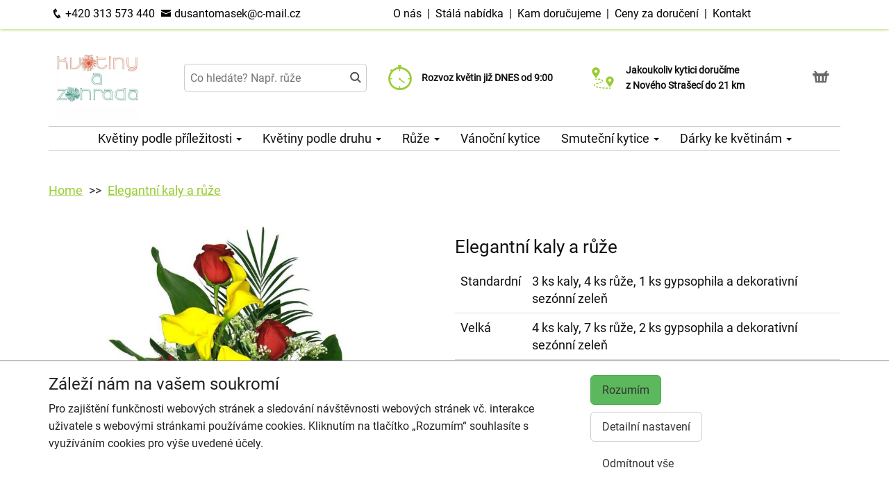

--- FILE ---
content_type: text/html; charset=utf-8
request_url: https://kvetinyazahrada.cz/produkt-1183-elegantni-kaly-a-ruze
body_size: 7766
content:
<!DOCTYPE html>
  <html lang="cs">
  <head>
    <meta charset="utf-8">
    <title>Elegantní kaly a růže - doručení ještě dnes s výběrem času    </title>
    <meta name="viewport" content="width=device-width, initial-scale=1">
    <meta name="robots" content="index,follow">
    <link rel="canonical" href="https://kvetinyazahrada.cz/produkt-1183-elegantni-kaly-a-ruze">
    <link rel="shortcut icon" href="/images/all/6337.png" type="image/x-icon" />
    <link rel="stylesheet" href="/dist/app.d3ca9caf1c0f60fb4812.css" >
    <style>
      body {
          color: #111111;
      }
      a, a:hover {
          color: #111111;
      }
      .basket, .basket a {
          color: #696969;
      }
      .topbar {
          color: #000000;
          background-color: #ffffff;
          box-shadow: 0px 0px 5px #99cc33;
      }
			.topbar a, .topbar a:hover {
					color: #000000;
			}
			.topbar-bg {
					background-color: #ffffff;
			}
      @media only screen and (max-width : 1199px) {
      		.topbar {
							background-color: white;
							color: #000000;
					}
					.topbar a, .topbar a:hover {
							color: #000000;
					}
					.topbar-bg {
							background-color: white;
					}
			}
      .recommended {
          box-shadow: 0px 0px  5px #99cc33;
      }

      #navbar1 ul li {
          border-bottom: 1px solid #ccc;
      }
      #navbar1 ul {
          border-top: 1px solid #ccc;
      }
      .mainnavbar ul {
          border-top: 1px solid #ccc;
          border-bottom: 1px solid #ccc;
          display: inline-block;
          text-align: center;
      }
      tr.month {
          border-top: 5px solid #99cc33;
          border-bottom: 1px solid #eeeeee;
      }
      .button-color {
					color: #99cc33;
      }
      .but, .delivery-button {
          background-color: #99cc33;
      }
      .information-icon {
           color: #99cc33;
      }
      table.calendar div.selected {
          color: #fff;
          background-color: #99cc33;
      }
      table.calendar div.selected a {
          color: #fff;
      }
      .icon, .homepage-short-text li::before {
      		color: #99cc33;
      }
      .but2 {
          background-color: #99cc33;
      }
      .next-products a, .breadcrumb a {
          color:#99cc33;
      }
      .countrybar {
          color: #fff;
          background-color: #f5f5f5;
      }

      .footer, .reviews {
          color: #111;
          background-color: #f5f5f5;
      }
      .reviews .stars, .footer .stars, .citystars {
          color: #eb6e00;
          font-size: 125%;
      }
      .footer a, .footer a:hover {
          color: #111;
      }
      .footer hr {
          border-top:1px solid #111;
      }
      .nav-tab-color  {
          background-color: #99cc33;
      }
      .nav-tab-color-local> li a{
          background-color: #99cc33;
      }
      .cities li {
          border-bottom:1px solid white;
          break-inside: avoid-column;

      }
      .cities .big {
          border-bottom: 1px solid #ccc;
      }
        .tags .tag41 span {
            background-color:lightgreen;
        }
        .tags .tag87 span {
            background-color:red;
        }
        .tags .tag75 span {
            background-color:orange;
        }
        .tags .tag124 span {
            background-color:DarkSlateGray;
        }
        .tags .tag143 span {
            background-color:red;
        }
			@media only screen and (min-width : 1200px) {
				.main {
					margin-top: 228px;
				}
			}
    </style>
			<!-- Global site tag (gtag.js) - Google Analytics -->
			<script async src="https://www.googletagmanager.com/gtag/js?id=G-MKVL30PRGL"></script>
			<script>
				window.dataLayer = window.dataLayer || [];
				function gtag(){ dataLayer.push(arguments);}
					gtag('consent', 'default', {
						'ad_storage': 'denied',
						'analytics_storage': 'denied',
						'wait_for_update': 500
					});
				gtag('js', new Date());
				gtag('config', "G-MKVL30PRGL");
			</script>
    <script type="application/ld+json">
      { "@context" : "http://schema.org",
          "@type" : "LocalBusiness",
          "name" : "Květiny a zahrada | Rozvoz květin",
          "image" : "https://kvetinyazahrada.cz/images/thumbs/8219.jpeg",
          "logo" : "https://kvetinyazahrada.cz/images/thumbs/8219.jpeg",
          "url" : "https://kvetinyazahrada.cz/",
          "telephone" : "+420313573440",
          "email" : "dusantomasek@c-mail.cz",
          "openingHours": ["Mo,Tu,We,Th,Fr 08:00-17:00","Sa 08:00-12:00"],
              "aggregateRating" :
                  { "@type" : "AggregateRating",
                      "ratingValue" : 4.7,
                      "ratingCount" : 273
                  },
          "address" : { "@type" : "PostalAddress", "streetAddress" : "Okružní 733", "addressLocality" : "Nové Strašecí", "postalCode" : "271 01", "addressCountry" : "CZ" },
          "potentialAction": {
              "@type": "OrderAction",
              "target": {
              "@type": "EntryPoint",
              "urlTemplate": "https://kvetinyazahrada.cz/",
              "inLanguage": "cs"
              },
              "deliveryMethod": [
              "http://purl.org/goodrelations/v1#DeliveryModeOwnFleet"
              ],
              "priceSpecification": {
              "@type": "DeliveryChargeSpecification",
              "appliesToDeliveryMethod": "http://purl.org/goodrelations/v1#DeliveryModeOwnFleet",
              "priceCurrency": "CZK",
              "price": 49,
              "eligibleTransactionVolume": {
                  "@type": "PriceSpecification",
                  "priceCurrency": "CZK",
                  "price": 0
              }
              }
          },
          "geo": {"@type": "GeoCoordinates", "latitude": 50.1519052, "longitude": 13.897858 }
          , "sameAs" : [ "https://www.facebook.com/Kvetinyazahrada/" ] 
      }
    </script>
  <script type="application/ld+json"> { "@context" : "http://schema.org", "@type" : "Product", "name" : "Elegantní kaly a růže", "image" : "https://kvetinyazahrada.cz/images/thumbs/159.jpeg", "description" : null, "url" : "https://kvetinyazahrada.cz/produkt-1183-elegantni-kaly-a-ruze", "offers" : { "@type" : "Offer", "price" : 939, "priceCurrency" : "CZK", "availability" : "https://schema.org/InStock", "priceValidUntil" : "2025-12-12", "url" : "https://kvetinyazahrada.cz/produkt-1183-elegantni-kaly-a-ruze" }, "sku" : "1192" } </script>
  </head>

	<body class="eucookie-ok  ">
			<div class="fixed">
<div class="topbar">
	<div class="container">
		<div class="vertical-align">
			<div class="topbar-menu hidden-lg">
				<div class="horizontal-center">
					<button type="button" class="navbar-toggle collapsed" data-toggle="collapse" data-target="#navbar1">
						<i class="menu__icon icofont-navigation-menu fa-1x5 fa-fw" aria-hidden="true"></i>
						<div class="menu__text">Menu</div>
					</button>
				</div>
			</div>
			<div class="topbar-close hidden-lg hidden">
				<div class="horizontal-center">
					<button type="button" class="navbar-toggle collapsed" data-toggle="collapse" data-target="#navbar1">
						<i class="menu__icon icofont-close fa-1x5 fa-fw" aria-hidden="true"></i>
						<div class="menu__text">Zavřít</div>
					</button>
				</div>
			</div>
<div class="topbar-logo hidden-lg">
	<div class="horizontal-center">
		<a href="/">
					<picture>
						<source srcset="/images/thumbs/w320/8219.webp" type="image/webp">
						<img src="/images/thumbs/w320/8219.png"
							width="1800"
							height="1800"
							alt="Květiny a zahrada | Rozvoz květin"
							title="Květiny a zahrada | Rozvoz květin"
							class="logo--small"
					 />
					</picture>
		</a>
	</div>
</div>
			<div class="topbar-left partner-contact hidden-sm hidden-md hidden-xs">
				<a href="tel:+420313573440"
						class="topbar-phone"
				>
					<i class="icofont-phone fa-fw fa-lg" aria-hidden="true"></i>
					+420 313 573 440
				</a>
				<a href="mailto:dusantomasek@c-mail.cz"
						class="topbar-email"
				>
					<i class="icofont-envelope fa-fw fa-lg" aria-hidden="true"></i>
					dusantomasek@c-mail.cz
				</a>
			</div>
			<div class="topbar-center vertical-center">
	<div class="hidden hidden-lg topbar-slogan horizontal-center">
			<div class="topbar-slogan-item topbar-slogan-item--visible">
				<strong>Rozvoz květin již DNES od&nbsp;9:00</strong>
			</div>
			<div class="topbar-slogan-item">
				<strong>Doručujeme již od 49 Kč</strong>
			</div>
			<div class="topbar-slogan-item">
				<strong>Jakoukoliv kytici doručíme z&nbsp;Nového&nbsp;Strašecí do&nbsp;21&nbsp;km</strong>
			</div>
			<div class="topbar-slogan-item">
				<strong>Možný výběr času a dne doručení</strong>
			</div>
			<div class="topbar-slogan-item">
				<strong>Možnost vyzvednout v naší květince</strong>
			</div>
	</div>
				<ul class="menu-list hidden-md hidden-sm hidden-xs">
							<li>
								
									<a href="/o-nas">
										O nás
									</a>
								
								 &nbsp;|&nbsp; 
							</li>
							<li>
								
									<a href="/stala-nabidka">
										Stálá nabídka
									</a>
								
								 &nbsp;|&nbsp; 
							</li>
							<li>
								
									<a href="/kam-dorucujeme">
										Kam doručujeme
									</a>
								
								
							</li>
					<li>
						&nbsp;|&nbsp;
						<a href="/ceny-za-doruceni">
							Ceny za doručení
						</a>
					</li>
						<li>&nbsp;|&nbsp;
							<a href="/kontakt">
								Kontakt
							</a>
						</li>
				</ul>
			</div>
			<div class="topbar-phone-icon hidden-lg hidden">
				<div class="horizontal-center">
					<a href="tel:+420313573440" class="topbar-phone">
						<i class="icofont-phone fa-fw fa-1x5" aria-hidden="true"></i>
					</a>
				</div>
			</div>
			<div class="topbar-right text-right">
	<div class="partner-translator translateText hidden-md hidden-sm hidden-xs">
		<div id="google_translate_element"></div>
		<script>
			function googleTranslateElementInit() {
				new google.translate.TranslateElement({ pageLanguage: 'cs', includedLanguages: 'en,ru,de', layout: google.translate.TranslateElement.InlineLayout.SIMPLE, autoDisplay: false}, 'google_translate_element');
			}
		</script>
		<script src="//translate.google.com/translate_a/element.js?cb=googleTranslateElementInit"></script>
	</div>
<div class="topbar-basket basket--small hidden-lg">
	<div class="horizontal-center">
    <a href="/kosik">
        <i class="icofont icofont-basket fa-1x5 fa-fw" aria-hidden="true"></i>
        <div class="basket__text--small">Košík</div>
    </a>
  </div>
</div>
<div class="topbar-search hidden-lg">
		<div class="horizontal-center">
			<a href="#" class="js-search">
					<i class="icofont-search-2 fa-1x5 fa-fw" aria-hidden="true"></i>
					<div class="search__text">
						Hledat
					</div>
			</a>
			<a href="#" class="js-search-close hidden">
				<i class="menu__icon icofont-close fa-1x5 fa-fw" aria-hidden="true"></i>
				<div class="menu__text">Zavřít</div>
			</a>
		</div>
</div>
			</div>
		</div>
	</div>
</div>
<div class="hidden-lg simplemenu">
	<div class="navbar collapse" id="navbar1" aria-expanded="false" style="height: 1px;">
<ul class="nav navbar-nav">
  <li class="dropdown">
      <a href="#" class="dropdown-toggle menu-simple__category" data-toggle="dropdown" role="button" aria-haspopup="true" aria-expanded="false">
        Květiny podle příležitosti
        <span class="caret"></span>
      </a>
      <ul class="dropdown-menu">
        <li>
          <a href="/kvetiny-k-narozeninam">
            Kytice k narozeninám
          </a>
        </li>
        <li>
          <a href="/kvetiny-jako-podekovani">
            Poděkování
          </a>
        </li>
        <li>
          <a href="/kvetiny-k-vyroci">
            Kytice k výročí
          </a>
        </li>
        <li>
          <a href="/kvetiny-z-lasky">
            Kytice z lásky
          </a>
        </li>
        <li>
          <a href="/#start">
            Všechny kytice
          </a>
        </li>
      </ul>
  </li>
  <li class="dropdown">
      <a href="#" class="dropdown-toggle menu-simple__category" data-toggle="dropdown" role="button" aria-haspopup="true" aria-expanded="false">
        Květiny podle druhu
        <span class="caret"></span>
      </a>
      <ul class="dropdown-menu">
        <li>
          <a href="/ruze">
            Růže
          </a>
        </li>
        <li>
          <a href="/gerbery">
            Gerbery a germínky
          </a>
        </li>
        <li>
          <a href="/chrysantemy">
            Chrysantémy
          </a>
        </li>
        <li>
          <a href="/alstromerie">
            Alstromerie
          </a>
        </li>
        <li>
          <a href="/frezie">
            Frézie
          </a>
        </li>
        <li>
          <a href="/karafiaty">
            Karafiáty
          </a>
        </li>
        <li>
          <a href="/kvetinove-kose">
            Květinové koše
          </a>
        </li>
        <li>
          <a href="/lilie">
            Lilie
          </a>
        </li>
        <li>
          <a href="/orchideje">
            Orchideje
          </a>
        </li>
        <li>
          <a href="/amarylis">
            Amarylis
          </a>
        </li>
        <li>
          <a href="/vanocni-kytice-a-dekorace">
            Vánoční kytice
          </a>
        </li>
        <li>
          <a href="/orchidej-phalaenopsis">
            Orchidej v květináči
          </a>
        </li>
        <li>
          <a href="/#start">
            Všechny kytice
          </a>
        </li>
      </ul>
  </li>
  <li class="dropdown">
      <a href="/ruze" class="menu-simple__category">
        Růže
      </a>
  </li>
  <li class="dropdown">
      <a href="/vanocni-kytice-a-dekorace" class="menu-simple__category">
        Vánoční kytice
      </a>
  </li>
  <li class="dropdown">
      <a href="/smutecni-kytice" class="menu-simple__category">
        Smuteční kytice
      </a>
  </li>
  <li class="dropdown">
      <a href="/darky-ke-kvetinam" class="menu-simple__category">
        Dárky ke květinám
      </a>
  </li>
	<li>
		<a href="/o-nas">O nás</a>
	</li>
	<li>
		<a href="/stala-nabidka">Stálá nabídka</a>
	</li>
	<li>
		<a href="/kam-dorucujeme">Kam doručujeme</a>
	</li>
	<li>
		<a href="/ceny-za-doruceni">Ceny za doručení</a>
	</li>
	  <li>
	  	<a href="/kontakt">
	  		Kontakt
			</a>
		</li>
</ul>
	</div>
</div>
					<div class="header content">
							<div class="left-image hidden-sm hidden-xs hidden-md hidden-vlg">
								<a href="https://www.google.com/maps/place/?q=place_id:ChIJK1vAOslKCkcRtLLgdAiMLwA" target="_blank">
											<img src="/images/reviews/cs.png" />
										<div class="rating-value">4.7 z 5</div>
										<div class="rating-count">273 hodnocení</div>
								</a>
							</div>
						<div class="container">
							<div class="logobar">
								<div class="row vertical-align">
									<div class="col-lg-2 hidden-md hidden-sm hidden-xs">

	<a href="/">
				<picture>
					<source srcset="/images/thumbs/w320/8219.webp" type="image/webp">
					<img src="/images/thumbs/w320/8219.png"
						width="1800"
						height="1800"
						alt="Květiny a zahrada | Rozvoz květin"
						title="Květiny a zahrada | Rozvoz květin"
						class="logo"
					/>
				</picture>
	</a>

									</div>
										<div class="col-lg-3 hidden-md hidden-xs hidden-sm flex flex-direction-column">
											<div class="js-search-wrapper">
												<div class="js-search-widget">
													<input type="text" name="search" id="search" data-href="/search" autocomplete="off" class="search" placeholder="Co hledáte? Např. růže" >
													<div id="snippet--search"></div>
												</div>
											</div>
										</div>
										<div class="col-lg-3 hidden-md hidden-xs hidden-sm flex flex-direction-column">
													<div class="left-slogan-item left-slogan-item--visible">
															<div class="row flex">
																<div class="col-md-2 color-ccc flex flex-direction-column">
																	<i class="icon icofont-stopwatch fs2e"></i>
																</div>
																<div class="col-md-10 small">
																  <div class="slogan-text">
																	  <strong>Rozvoz květin již DNES od&nbsp;9:00</strong>
																	</div>
																</div>
															</div>
													</div>
													<div class="left-slogan-item">
															<div class="row flex">
																<div class="col-md-2 color-ccc flex flex-direction-column">
																	<i class="icon icofont-fast-delivery fs2e"></i>
																</div>
																<div class="col-md-10 small">
																  <div class="slogan-text">
																	  <strong>Doručujeme již od 49 Kč</strong>
																	</div>
																</div>
															</div>
													</div>
													<div class="left-slogan-item">
															<div class="row flex">
																<div class="col-md-2 color-ccc flex flex-direction-column">
																	<i class="icon icofont-meeting-add fs2e"></i>
																</div>
																<div class="col-md-10 small">
																  <div class="slogan-text">
																	  <strong>Možný výběr času a dne doručení</strong>
																	</div>
																</div>
															</div>
													</div>
										</div>
										<div class="col-lg-3 hidden-md hidden-xs hidden-sm flex flex-direction-column">
													<div class="right-slogan-item right-slogan-item--visible">
															<div class="row flex">
																<div class="col-md-2 color-ccc flex flex-direction-column">
																	<i class="icon icofont-map-pins fs2e"></i>
																</div>
																<div class="col-md-10 small">
																  <div class="slogan-text">
																	  <strong>Jakoukoliv kytici doručíme z&nbsp;Nového&nbsp;Strašecí do&nbsp;21&nbsp;km</strong>
																	</div>
																</div>
															</div>
													</div>
													<div class="right-slogan-item">
															<div class="row flex">
																<div class="col-md-2 color-ccc flex flex-direction-column">
																	<i class="icon icofont-home icofont-duotone fs2e"></i>
																</div>
																<div class="col-md-10 small">
																  <div class="slogan-text">
																	  <strong>Možnost vyzvednout v naší květince</strong>
																	</div>
																</div>
															</div>
													</div>
													<div class="right-slogan-item">
													</div>
										</div>
										<div class="col-lg-1 hidden-md hidden-sm hidden-xs text-right vcenter flexrow justright" >
<div class="basket text-center">
    <a href="/kosik">
        <i class="icofont-basket fa-1x5 fa-fw" aria-hidden="true"></i>
    </a>
</div>
										</div>
								</div>
							</div>
							<div class="hidden-md hidden-sm hidden-xs">
								<div class="row">
									<div class="col-md-12">
<ul class="menu row" id="js-main-menu">
  <li class="menu-item js-main-menu-item">
    <div class="menu-plus">
      &nbsp;
    </div>
    <a href="#" class="menu-link">
      Květiny podle příležitosti
      <span class="caret"></span>
    </a>
    <ul class="submenu">
      <li class="submenu-item">
        <div class="menu-plus">
          &nbsp;
        </div>
        <a href="/kvetiny-k-narozeninam" class="menu-link">
          Kytice k narozeninám
        </a>
      </li>
      <li class="submenu-item">
        <div class="menu-plus">
          &nbsp;
        </div>
        <a href="/kvetiny-jako-podekovani" class="menu-link">
          Poděkování
        </a>
      </li>
      <li class="submenu-item">
        <div class="menu-plus">
          &nbsp;
        </div>
        <a href="/kvetiny-k-vyroci" class="menu-link">
          Kytice k výročí
        </a>
      </li>
      <li class="submenu-item">
        <div class="menu-plus">
          &nbsp;
        </div>
        <a href="/kvetiny-z-lasky" class="menu-link">
          Kytice z lásky
        </a>
      </li>
      <li class="submenu-item">
        <div class="menu-plus">
          &nbsp;
        </div>
        <a href="/#start" class="menu-link">
          Všechny kytice
        </a>
      </li>
    </ul>
  </li>
  <li class="menu-item js-main-menu-item">
    <div class="menu-plus">
      &nbsp;
    </div>
    <a href="#" class="menu-link">
      Květiny podle druhu
      <span class="caret"></span>
    </a>
    <ul class="submenu">
      <li class="submenu-item">
        <div class="menu-plus">
          &nbsp;
        </div>
        <a href="/ruze" class="menu-link">
          Růže
        </a>
          <ul class="subsubmenu hidden">
            <li class="subsubmenu-item">
              <a href="/vlastni-pocet-ruzi" class="menu-link">
                Vlastní počet růží
              </a>
            </li>
          </ul>
      </li>
      <li class="submenu-item">
        <div class="menu-plus">
          &nbsp;
        </div>
        <a href="/gerbery" class="menu-link">
          Gerbery a germínky
        </a>
      </li>
      <li class="submenu-item">
        <div class="menu-plus">
          &nbsp;
        </div>
        <a href="/chrysantemy" class="menu-link">
          Chrysantémy
        </a>
      </li>
      <li class="submenu-item">
        <div class="menu-plus">
          &nbsp;
        </div>
        <a href="/alstromerie" class="menu-link">
          Alstromerie
        </a>
      </li>
      <li class="submenu-item">
        <div class="menu-plus">
          &nbsp;
        </div>
        <a href="/frezie" class="menu-link">
          Frézie
        </a>
      </li>
      <li class="submenu-item">
        <div class="menu-plus">
          &nbsp;
        </div>
        <a href="/karafiaty" class="menu-link">
          Karafiáty
        </a>
      </li>
      <li class="submenu-item">
        <div class="menu-plus">
          &nbsp;
        </div>
        <a href="/kvetinove-kose" class="menu-link">
          Květinové koše
        </a>
      </li>
      <li class="submenu-item">
        <div class="menu-plus">
          &nbsp;
        </div>
        <a href="/lilie" class="menu-link">
          Lilie
        </a>
      </li>
      <li class="submenu-item">
        <div class="menu-plus">
          &nbsp;
        </div>
        <a href="/orchideje" class="menu-link">
          Orchideje
        </a>
      </li>
      <li class="submenu-item">
        <div class="menu-plus">
          &nbsp;
        </div>
        <a href="/amarylis" class="menu-link">
          Amarylis
        </a>
      </li>
      <li class="submenu-item">
        <div class="menu-plus">
          &nbsp;
        </div>
        <a href="/vanocni-kytice-a-dekorace" class="menu-link">
          Vánoční kytice
        </a>
      </li>
      <li class="submenu-item">
        <div class="menu-plus">
          &nbsp;
        </div>
        <a href="/orchidej-phalaenopsis" class="menu-link">
          Orchidej v květináči
        </a>
      </li>
      <li class="submenu-item">
        <div class="menu-plus">
          &nbsp;
        </div>
        <a href="/#start" class="menu-link">
          Všechny kytice
        </a>
      </li>
    </ul>
  </li>
  <li class="menu-item js-main-menu-item">
    <div class="menu-plus">
      &nbsp;
    </div>
    <a href="/ruze" class="menu-link">
      Růže
      <span class="caret"></span>
    </a>
    <ul class="submenu">
      <li class="submenu-item">
        <div class="menu-plus">
          &nbsp;
        </div>
        <a href="/vlastni-pocet-ruzi" class="menu-link">
          Vlastní počet růží
        </a>
      </li>
    </ul>
  </li>
  <li class="menu-item js-main-menu-item">
    <div class="menu-plus">
      &nbsp;
    </div>
    <a href="/vanocni-kytice-a-dekorace" class="menu-link">
      Vánoční kytice
    </a>
  </li>
  <li class="menu-item js-main-menu-item">
    <div class="menu-plus">
      &nbsp;
    </div>
    <a href="/smutecni-kytice" class="menu-link">
      Smuteční kytice
      <span class="caret"></span>
    </a>
    <ul class="submenu">
      <li class="submenu-item">
        <div class="menu-plus">
          &nbsp;
        </div>
        <a href="/vazane-smutecni-kytice" class="menu-link">
          Vázané smuteční kytice
        </a>
      </li>
      <li class="submenu-item">
        <div class="menu-plus">
          &nbsp;
        </div>
        <a href="/vypichovane-smutecni-kytice" class="menu-link">
          Vypichované smuteční kytice
        </a>
      </li>
      <li class="submenu-item">
        <div class="menu-plus">
          &nbsp;
        </div>
        <a href="/smutecni-vence" class="menu-link">
          Smuteční věnce
        </a>
      </li>
    </ul>
  </li>
  <li class="menu-item js-main-menu-item">
    <div class="menu-plus">
      &nbsp;
    </div>
    <a href="/darky-ke-kvetinam" class="menu-link">
      Dárky ke květinám
      <span class="caret"></span>
    </a>
    <ul class="submenu">
      <li class="submenu-item">
        <div class="menu-plus">
          &nbsp;
        </div>
        <a href="/darkove-bonboniery" class="menu-link">
          Dárkové bonboniéry
        </a>
      </li>
      <li class="submenu-item">
        <div class="menu-plus">
          &nbsp;
        </div>
        <a href="/darkova-vina" class="menu-link">
          Dárková vína
        </a>
      </li>
    </ul>
  </li>
  <li id="js-main-menu-other" class="menu-item menu-item--other hidden">
  	<a href="#" class="menu-link">
  		Další
			<span class="caret"></span>
		</a>
		<ul id="js-main-menu-other-ul" class="submenu submenu--other">
		</ul>
	</li>
</ul>
									</div>
								</div>
							</div>
						</div>
					</div>
  			</div>
			<div class="content">
				<div class="main">

<div class="container">
  <div class="row">
<ol class="breadcrumb">
  <li >
      <a href="/" >Home</a>
  </li>
  <li >
      <a href="/produkt-1183-elegantni-kaly-a-ruze" >Elegantní kaly a růže</a>
  </li>
</ol>
  </div>
</div>
<div class="container">
    <div class="row mtb30 product-detail">

        <div class="col-md-6 ">
            <a href="/images/thumbs/159.jpeg" data-lightbox="flower" data-title="Elegantní kaly a růže">
              <img src="/images/thumbs/w800/159.jpeg" alt="Elegantní kaly a růže" title="Elegantní kaly a růže" class="img-responsive" />
            </a>
            <div class="clearfix">
            </div>
        </div>
        <div class="col-md-6">
          <div class="">
            <h1>Elegantní kaly a růže</h1>

            <table class="table">
                <tr>
                    <td>
                    		Standardní
										</td>
                    <td>3 ks kaly, 4 ks růže, 1 ks gypsophila a dekorativní sezónní zeleň</td>
                </tr>
                <tr>
                    <td>
                    		Velká
										</td>
                    <td>4 ks kaly, 7 ks růže, 2 ks gypsophila a dekorativní sezónní zeleň</td>
                </tr>
                <tr>
                    <td>
                    		Exkluzivní
										</td>
                    <td>5 ks kaly, 8 ks růže, 3 ks gypsophila a dekorativní sezónní zeleň</td>
                </tr>
            </table>
          </div>
              <form action="/produkt-1183-elegantni-kaly-a-ruze" method="post" id="frm-basketForm">
                  <div class="radio">
                        <label for="frm-basketForm-model_id-2774" class="radiolabel">
                            <input type="radio" name="model_id" id="frm-basketForm-model_id-2774" required data-nette-rules='[{"op":":filled","msg":"Vyberte prosím velikost."}]' checked value="2774" data-variant="Standardní" data-price="939" data-currency="CZK">
                            Standardní
                            (939 Kč)
                        </label>
                        <br>
                        <label for="frm-basketForm-model_id-2775" class="radiolabel">
                            <input type="radio" name="model_id" id="frm-basketForm-model_id-2775" required data-nette-rules='[{"op":":filled","msg":"Vyberte prosím velikost."}]' value="2775" data-variant="Velká" data-price="1479" data-currency="CZK">
                            Velká
                            (1 479 Kč)
                        </label>
                        <br>
                        <label for="frm-basketForm-model_id-2776" class="radiolabel">
                            <input type="radio" name="model_id" id="frm-basketForm-model_id-2776" required data-nette-rules='[{"op":":filled","msg":"Vyberte prosím velikost."}]' value="2776" data-variant="Exkluzivní" data-price="1779" data-currency="CZK">
                            Exkluzivní
                            (1 779 Kč)
                        </label>
                        <br>
									</div>
                  <input type="number" name="amount" min="1" id="frm-basketForm-amount" required data-nette-rules='[{"op":":filled","msg":"Zadejte prosím počet."},{"op":":integer","msg":"Please enter a valid integer."},{"op":":min","msg":"Minimální počet kusů produktu je 1.","arg":1}]' value="1" class="form-control">
                  <button type="submit" name="order" class="but2 btn" value="Objednat">Objednat</button>
              <input type="hidden" name="id" value=""><input type="hidden" name="_do" value="basketForm-submit"></form>

			<div class="product__short-text">
	   			
			</div>
            <div class="product__short-text">
							
						</div>
						<div class="product__disclaimer">
								<p>
</p>								<p>
</p>								<p>
</p>						</div>
        </div>
    </div>
</div>
				</div>
			</div>
<div class="footer">
	<div class="container">
		<div class="row">
			<div class="col-lg-3 col-md-6 col-sm-12">
				<h3 class="footer__opener">Kontakt <i class="icofont-rounded-down hidden-md hidden-lg"></i></h3>
				<div class="footer__content">
					<i class="icofont-home" aria-hidden="true"></i>
					Květiny a zahrada | Rozvoz květin
					<hr />
					<i class="icofont-google-map" aria-hidden="true"></i>
					Okružní 733<br>
271 01 Nové Strašecí
					<hr />
						<a href="tel:+420313573440">
							<i class="icofont-phone" aria-hidden="true"></i>
							+420 313 573 440
						</a>
						<hr />
					<a href="mailto:dusantomasek@c-mail.cz">
						<i class="icofont-envelope" aria-hidden="true"></i>
						dusantomasek@c-mail.cz
					</a>
					<div class="hidden-xs hidden-sm hidden-md">
							<hr />
								<a href="https://www.facebook.com/Kvetinyazahrada/" title="Facebook" target="_blank">
									<i class="icofont-facebook fa-lg fa-fw" aria-hidden="true"></i>
								</a>
					</div>
				</div>
			</div>
			<div class="col-lg-9 col-md-6 col-sm-12">
				<div class="row">
					<div class="col-lg-3 col-md-6 col-sm-12">
						<h3 class="footer__opener">Informace pro vás <i class="icofont-rounded-down hidden-md hidden-lg"></i></h3>
						<ul class="dashed footer__content footer--closed">
								<li><a href="/obchodni-podminky">Obchodní podmínky</a></li>
								<li><a href="/stala-nabidka">Stálá nabídka</a></li>
								<li><a href="/o-nas">O nás</a></li>
								<li><a href="/ochrana-osobnich-udaju">Ochrana osobních údajů</a></li>
								<li><a href="/casto-kladene-dotazy">Často kladené dotazy</a></li>
								<li><a href="/darkove-poukazy">Dárkové poukazy</a></li>
								<li><a href="/sezonni-nabidka">Sezónní nabídka</a></li>
								<li><a href="/prodejna-zahradnictvi">Prodejna - zahradnictví</a></li>
								<li><a href="/casy-doruceni-cr">Časy doručení</a></li>
								<li><a href="/vse-online-kvetinarstvi">Zdarma webový systém pro květinářství</a></li>
						</ul>
					</div>
					<div class="col-lg-3 col-md-6 col-sm-12">
						<h3 class="footer__opener">Rozvoz květin <i class="icofont-rounded-down hidden-md hidden-lg"></i></h3>
						<ul class="dashed footer__content footer--closed">
							<li><a href="/ceny-za-doruceni">Ceny za doručení</a></li>
								<li><a href="/kam-dorucujeme">Kam doručujeme</a></li>
							<li>
								<a href="/doruceni-kvetin-cr">Doručení květin do ČR</a>
							</li>
							<li>
								<a href="/cookies">
									Cookies
								</a>
							</li>
							<li>
								<a href="/kontakt">
									Kontakt
								</a>
							</li>
						</ul>
					</div>
					<div class="col-lg-6 hidden-md hidden-sm hidden-xs">
						<div class="row">
							<div class="col-md-12">
								<h3>Nejčastěji doručujeme</h3>
							</div>
						</div>
							<ul class="delivery-cities">
										<li>
											<a href="/rozvoz-kvetin-bdin">Bdín</a>
										</li>
										<li>
											<a href="/rozvoz-kvetin-cista">Čistá</a>
										</li>
										<li>
											<a href="/rozvoz-kvetin-drnek">Drnek</a>
										</li>
										<li>
											<a href="/rozvoz-kvetin-hredle">Hředle</a>
										</li>
										<li>
											<a href="/rozvoz-kvetin-kalivody">Kalivody</a>
										</li>
										<li>
											<a href="/rozvoz-kvetin-kozojedy">Kozojedy</a>
										</li>
										<li>
											<a href="/rozvoz-kvetin-kroucova">Kroučová</a>
										</li>
										<li>
											<a href="/rozvoz-kvetin-krupa">Krupá</a>
										</li>
										<li>
											<a href="/rozvoz-kvetin-krusovice">Krušovice</a>
										</li>
										<li>
											<a href="/rozvoz-kvetin-lasovice">Lašovice</a>
										</li>
										<li>
											<a href="/rozvoz-kvetin-lhota">Lhota</a>
										</li>
										<li>
											<a href="/rozvoz-kvetin-libovice">Libovice</a>
										</li>
										<li>
											<a href="/rozvoz-kvetin-libusin">Libušín</a>
										</li>
										<li>
											<a href="/rozvoz-kvetin-lisany">Lišany</a>
										</li>
										<li>
											<a href="/rozvoz-kvetin-luzna">Lužná</a>
										</li>
										<li>
											<a href="/rozvoz-kvetin-mestecko">Městečko</a>
										</li>
										<li>
											<a href="/rozvoz-kvetin-milostin">Milostín</a>
										</li>
										<li>
											<a href="/rozvoz-kvetin-msec">Mšec</a>
										</li>
										<li>
											<a href="/rozvoz-kvetin-msecke-zehrovice">Mšecké Žehrovice</a>
										</li>
										<li>
											<a href="/rozvoz-kvetin-mutejovice">Mutějovice</a>
										</li>
										<li>
											<a href="/rozvoz-kvetin-nesuchyne">Nesuchyně</a>
										</li>
										<li>
											<a href="/rozvoz-kvetin-nove-straseci">Nové Strašecí</a>
										</li>
										<li>
											<a href="/rozvoz-kvetin-novy-dum">Nový Dům</a>
										</li>
										<li>
											<a href="/rozvoz-kvetin-pochvalov">Pochvalov</a>
										</li>
										<li>
											<a href="/rozvoz-kvetin-prelic">Přelíc</a>
										</li>
										<li>
											<a href="/rozvoz-kvetin-prerubenice">Přerubenice</a>
										</li>
										<li>
											<a href="/rozvoz-kvetin-pustovety">Pustověty</a>
										</li>
										<li>
											<a href="/rozvoz-kvetin-rakovnik">Rakovník</a>
										</li>
										<li>
											<a href="/rozvoz-kvetin-revnicov">Řevničov</a>
										</li>
										<li>
											<a href="/rozvoz-kvetin-roztoky">Roztoky</a>
										</li>
										<li>
											<a href="/rozvoz-kvetin-ruda">Ruda</a>
										</li>
										<li>
											<a href="/rozvoz-kvetin-rynholec">Rynholec</a>
										</li>
										<li>
											<a href="/rozvoz-kvetin-srbec">Srbeč</a>
										</li>
										<li>
											<a href="/rozvoz-kvetin-treboc">Třeboc</a>
										</li>
										<li>
											<a href="/rozvoz-kvetin-trtice">Třtice</a>
										</li>
							</ul>
					</div>
				</div>
			</div>
		</div>
	</div>
</div>
<div class="superfooter">
	<div class="container">
		<div class="row">
			<div class="col-lg-4 col-md-12 col-sm-12 col-xs-12">
				&copy; 2017 Květiny a zahrada | Rozvoz květin.
				Powered by <a href="https://laflora.cz/">LaFlora.com</a>.
			</div>
			<div class="col-lg-8 col-md-12 col-sm-12 col-xs-12">
<div class="payment-logos payment-logos--superfooter">
  <picture>
    <source srcset="/images/payments/cards.webp" type="image/webp">
    <img src="/images/payments/cards.png"
     alt="Platba on-line platební kartou"
     class="payment-logo"
     width="120"
     height="30"
     loading="lazy"
		/>
  </picture>
  <picture>
    <source srcset="/images/payments/gpay.webp" type="image/webp">
    <img src="/images/payments/gpay.png"
    	alt="Platba přes Google Pay"
    	class="payment-logo"
    	width="46.95652173913"
    	height="30"
    	loading="lazy"
		/>
  </picture>
	  <picture>
	    <source srcset="/images/payments/gopay.webp" type="image/webp">
	    <img src="/images/payments/gopay.png" alt="Platba přes GoPay" class="payment-logo" width="127.5" height="30" />
	  </picture>
</div>
			</div>
		</div>
	</div>
</div>

		<div class="eu-cookie-bar">
			<div class="container">
				<div class="row">
					<div class="col-md-12">
						<div class="row">
							<div class="col-md-8">
								<h3>Záleží nám na vašem soukromí</h3>
								<p>
									Pro zajištění funkčnosti webových stránek a sledování návštěvnosti webových stránek vč. interakce uživatele s webovými stránkami používáme cookies. Kliknutím na tlačítko „Rozumím“ souhlasíte s využíváním cookies pro výše uvedené účely.
								</p>
							</div>
							<div class="col-md-4">
								<div class="action-block">
									<div>
										<a href="#" class="btn btn-success btn-lg cookies-grant">Rozumím</a>
									</div>
									<div>
										<a href="/cookies" class="btn btn-default btn-lg">Detailní nastavení</a>
									</div>
									<div>
										<a href="#" class="btn btn-transparent btn-lg cookies-deny">Odmítnout vše</a>
									</div>
								</div>
							</div>
						</div>
					</div>
				</div>
			</div>
		</div>
		<div class="modal fade" id="modal">
			<div class="modal-dialog">
				<div class="modal-content" id="snippet--modal">
				</div>
			</div>
		</div>
			<script src="/dist/app.41b98595994abbc64f4e.js"></script>
  </body>
</html>
